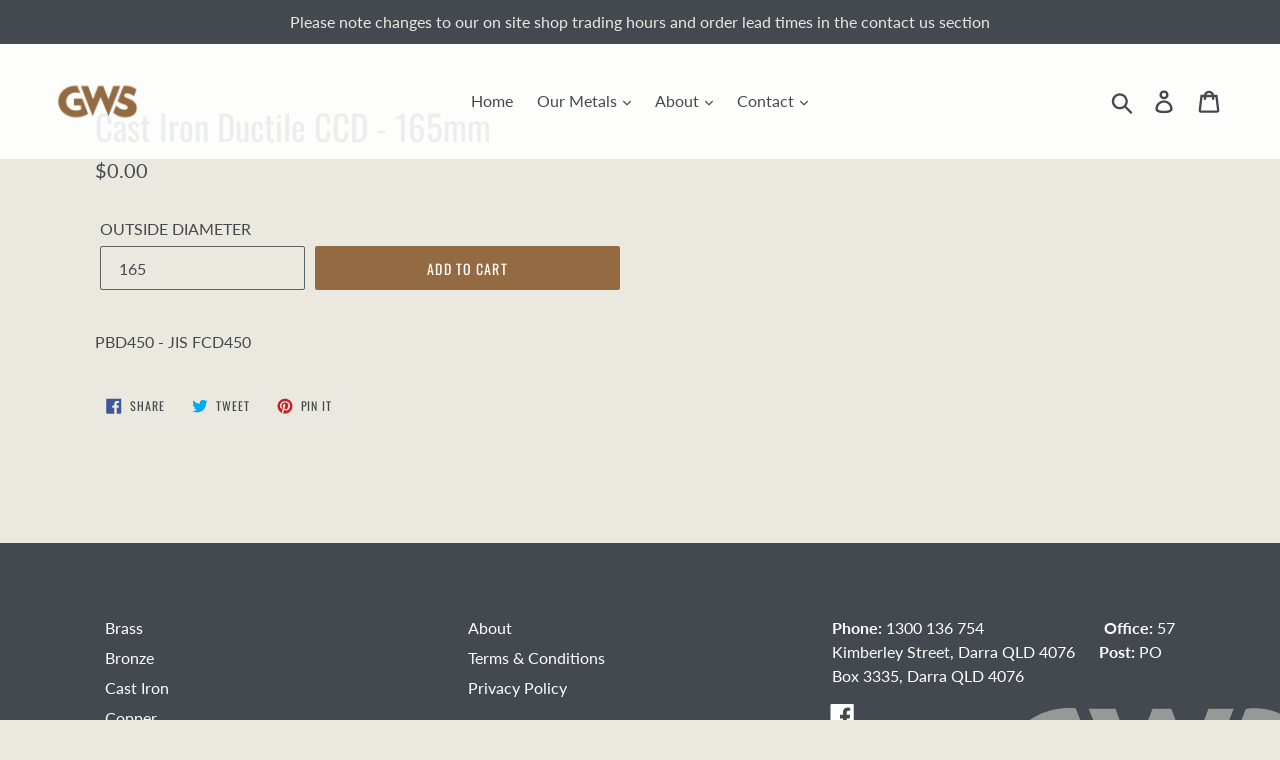

--- FILE ---
content_type: text/css
request_url: https://georgeweston.com.au/cdn/shop/t/8/assets/custom.scss.css?v=72490762118690295931563408516
body_size: 1923
content:
::-moz-selection{color:#444950;background:#eae8df}::selection{color:#444950;background:#eae8df}.btn{-webkit-transition:all .5s ease-in-out;transition:all .5s ease-in-out}.btn:hover{background:#444950;color:#fff}input,select,textarea{background:transparent}h2,.h2{font-size:1.5em}h3,.h3{font-size:2em}.site-nav--has-dropdown:hover .site-nav__dropdown,.site-nav--has-dropdown:focus .site-nav__dropdown{display:block}.site-nav__dropdown{top:30px}.site-nav li{position:relative}#shopify-section-header{position:fixed;top:0;width:100%;z-index:5;-webkit-transition:all .5s ease-in-out;transition:all .5s ease-in-out}#shopify-section-header.shrink{background:#fff;box-shadow:0 -3px 10px #000}#shopify-section-header.shrink .site-header__logo{margin:0 auto;-webkit-transition:all .5s ease-in-out;transition:all .5s ease-in-out}#shopify-section-header .site-header{background:#ffffffe6;border:none}#shopify-section-header .site-header__mobile-nav{background:transparent}.page-container{padding-top:50px}.rte blockquote{position:relative;font-size:150%;margin-top:27.5px;padding-top:50px}.rte blockquote:before{position:absolute;left:50%;top:0;transform:translate(-50%);font-family:"Font Awesome 5 Free";font-weight:900;content:"\f10d"}.rte table tbody td{vertical-align:top}.rte table tbody td h3{margin-top:5px}.main-content{padding-bottom:55px}.mega-title,.mega-subtitle{text-shadow:none}.template-index .main-content{padding-bottom:0}.template-index .main-content #shopify-section-1535931182534{background:#fff;margin-top:-55px;padding:70px 0}.template-index .main-content #shopify-section-1535931282515{padding-bottom:0}.template-index .main-content #shopify-section-1536118354872{padding-top:110px;padding-bottom:110px;background:#fff}.template-index .main-content #shopify-section-1536118354872 .featured-column{border:2px solid #eee;padding-bottom:20px}.template-index .main-content #shopify-section-1535931376557{padding-bottom:55px}.template-index .main-content #shopify-section-1551765876909{background:#946a42;padding:55px 0;margin-bottom:-55px;color:#fff}.template-index .main-content #shopify-section-1551765876909 p{color:#fff}.template-index .main-content .feature-row{margin:-27px auto -31px}.template-index .main-content .feature-row .feature-row__image{width:100%;height:400px;background-size:cover;margin-bottom:7px}.template-index .main-content .feature-row .feature-row__text{padding:50px}@media screen and (max-width: 750px){.template-index .main-content .feature-row .feature-row__text{padding:30px;margin-bottom:50px;text-align:center}}.template-index .main-content .feature-row img.feature-icon{width:120px;margin:-10px -30px 10px}.template-index .main-content .our-metals .featured-column{transition:all .3s ease-in-out;box-shadow:0 0 50px #0000000d}.template-index .main-content .our-metals .featured-column:hover{box-shadow:0 0 50px #0000004d}.template-index .main-content .our-metals .grid{display:flex;flex-wrap:wrap}.template-index .main-content .our-metals .grid .grid__item{display:flex;flex-direction:column;align-items:stretch}.template-index .main-content .our-metals .grid .grid__item .featured-column{display:flex;flex-direction:column;align-items:stetch;flex-grow:1}.template-index .main-content .our-metals .grid .grid__item .feature-row__image-wrapper{margin-bottom:0!important}.template-index .main-content .our-metals .grid .grid__item .feature-row__image-wrapper:after{content:"";position:absolute;left:0;right:0;top:0;bottom:0;background:linear-gradient(transparent 0%,#fff 95%)}.template-index .main-content .our-metals .grid .grid__item .text-with-images{flex-grow:1;background-color:#fff;padding:30px}.slideshow .slideshow__image{background-color:#eae8df;background-size:cover;background-position:right bottom!important}.slideshow .slideshow__overlay:before{background:#00000080;opacity:1}.slideshow .slideshow__text-content .page-width{width:50%;margin:0 auto}.slideshow .slideshow__text-content .page-width .mega-title{color:#fff}.slideshow .slideshow__text-content .page-width .mega-subtitle{color:#fff;max-width:100%;margin-bottom:20px}@media only screen and (max-width: 749px){.slideshow .slideshow__text-content .page-width{width:100%}}.block__quote{background:#444950;padding:100px 50px;text-align:center;font-size:200%;color:#fff}.block__image_with_text .featured-link--half{width:50%;float:left;padding:50px 20px}@media screen and (max-width: 750px){.block__image_with_text .featured-link--half{width:100%;padding:15px 20px}}.block__image_with_text .featured-link--half img{width:100%;padding:5px}@media screen and (min-width: 1100px){.block__image_with_text .featured-link--half{position:relative}.block__image_with_text .featured-link--half img{width:70%}.block__image_with_text .featured-link--half img:nth-of-type(2n){position:absolute;right:0;top:60%}}.block__image_with_text .featured-link--half .description{margin-bottom:40px}.block__image_with_text .image-align--right .featured-link--image{float:right}#collection-page .page-width{padding:70px 55px;text-align:center}@media screen and (max-width: 750px){#collection-page .page-width{padding:70px 17px}}#collection-page .page-width.products{padding-top:0}.collection-grid-item{background:#fff}.collection-grid-item a{transition:all .3s ease-in-out;box-shadow:0 0 50px #0000000d}.collection-grid-item a .collection__title-wrapper{text-align:center;height:25%;display:flex;align-items:center;padding:10px 20px;justify-content:center}.collection-grid-item a .collection__title-wrapper .collection__title{margin:0 auto;text-transform:capitalize;letter-spacing:0px;font-size:120%;font-weight:700}.collection-grid-item a:hover{box-shadow:0 0 50px #0000004d}.product-list-items{background:#fff}#projects .blog-list-view .article-listing{position:relative;width:49%;float:left;padding:20px}@media screen and (max-width: 750px){#projects .blog-list-view .article-listing{width:100%}}#projects .blog-list-view .article-listing:nth-of-type(3n+1),#projects .blog-list-view .article-listing:first-of-type{width:100%;padding:0;border-bottom:1px solid}#projects .blog-list-view .article-listing:first-of-type{width:100%;padding:0}#projects .blog-list-view .article-listing:nth-of-type(3n-1){margin-right:2%}#projects .blog-list-view .article-listing:nth-of-type(3n-1):after{content:"";position:absolute;width:1px;height:100%;right:-2%;top:0;background:#000}@media screen and (max-width: 750px){#projects .blog-list-view .article-listing:nth-of-type(3n-1):after{display:none}}#projects .blog-list-view .article-listing .article__list-image-wrapper{max-width:100%;max-height:none}#projects .blog-list-view .article-listing .article__list-image-wrapper img{width:100%;max-width:100%;max-height:none}#projects .blog-list-view .article-listing .article__content{text-align:center;padding:10px 50px 50px}.template-blog .blog-project,.template-index .blog-project{background:#fff;text-align:center;margin-top:30px;transition:all .3s ease-in-out;box-shadow:0 0 50px #0000000d}.template-blog .blog-project:hover,.template-index .blog-project:hover{box-shadow:0 0 50px #0000004d}.template-blog .blog-project .article__grid-image-container:after,.template-index .blog-project .article__grid-image-container:after{content:"";position:absolute;left:0;right:0;top:0;bottom:0}.template-blog .blog-project .article__title,.template-index .blog-project .article__title{margin:11px 20px}@media screen and (max-width: 750px){.template-blog .blog-project .article__title,.template-index .blog-project .article__title{margin:22px 0}}.template-blog .blog-project .article__grid-meta,.template-index .blog-project .article__grid-meta{padding:20px;margin-bottom:30px}.template-blog .blog-project .article__grid-meta .article__meta-buttons,.template-index .blog-project .article__grid-meta .article__meta-buttons{margin-top:20px!important}.template-blog .blog-project .owl-item,.template-index .blog-project .owl-item{opacity:.2}.template-blog .blog-project .owl-item.center,.template-index .blog-project .owl-item.center{opacity:1}.template-page #shopify-section-header,.template-article #shopify-section-header,.template-blog #shopify-section-header{background:#fff;box-shadow:0 -3px 10px #000}.template-article .article-gallery{border-top:1px solid #946a42;margin-top:40px;padding:40px 0}.template-article .article-gallery img{width:33.33%;padding:5px}@media screen and (max-width: 900px){.template-article .article-gallery img{width:50%}}@media screen and (max-width: 600px){.template-article .article-gallery img{width:100%}}.template-article .rte ul{margin:0!important;list-style:none}.template-article .owl-carousel .owl-stage{display:flex}.template-article .owl-carousel li{list-style:none;width:auto;height:100%}.template-article .owl-carousel .owl-nav{text-align:center}.template-article .owl-carousel .owl-nav .owl-prev{top:50%;position:absolute;transform:translateY(-50%);background:#fff;left:0;font-size:150%;width:5%}.template-article .owl-carousel .owl-nav .owl-next{right:0;top:50%;position:absolute;transform:translateY(-50%);background:#fff;font-size:150%;width:5%}.collection-page.section-header{position:relative;background:#fff;margin:-30px auto 0;padding:100px 50px;background-size:cover;background-position:center}.collection-page.section-header:after{content:"";position:absolute;left:0;right:0;top:0;bottom:0;background:#0009}.collection-page.section-header h1{color:#fff;font-size:4em;position:relative;z-index:1}.back-btn{margin-top:50px}.template-collection #shopify-section-header{background-color:#fff!important}.template-collection .product-page.section-header{position:relative;background:#fff;padding:300px 50px 50px;margin:-155px auto 0;background-size:600px;background-position:top left;background-repeat:no-repeat}.template-collection .product-page.section-header:after{content:"";position:absolute;left:0;right:0;top:0;bottom:0;background:linear-gradient(transparent 30%,#eae8df 95%)}.template-collection .product-page.section-header h1{font-size:4em;position:relative;z-index:1}.template-collection .product-page.section-header .page-width{position:relative;z-index:1;padding-top:30px;font-size:110%;text-align:center}.template-collection .tags .tag{text-transform:uppercase}.template-collection .tags .tag:nth-of-type(n+2){display:none}.template-collection #size-converter{margin-bottom:20px}.template-collection .product-list-items .header{clear:both;display:flex;flex-direction:row;justify-content:space-between;align-items:center;width:100%;background:#eee}.template-collection .product-list-items .product__item{clear:both;display:flex;flex-direction:row;justify-content:space-between;align-items:center;width:100%;border-bottom:1px solid #eee}.template-collection .col{padding:10px 5px;width:100%;height:100%;text-align:center}.template-collection .col.strips span,.template-collection .col.kg span{display:none}#contact .contact-content{margin-top:40px}#contact .contact-form{margin-top:70px}.site-footer{position:relative;overflow:hidden;background:#444950;color:#fff;margin:55px 0 0;padding:15px 0}.site-footer a{color:#fff}.site-footer .site-footer__copyright{font-size:90%;position:relative;z-index:2}.site-footer .site-footer__linklist .site-footer__linklist-item{display:block}.site-footer .site-footer__linklist .site-footer__linklist-item p{color:#fff}.site-footer .social-icons{margin:10px 5px}.site-footer .gw-icon{position:absolute;width:300px;height:auto;bottom:-30px;right:-20px;z-index:1}.site-footer .gw-icon svg{width:100%;height:auto;fill:#eae8df80}#shopify-section-cart-quote-template .contact-form .grid{border-top:1px solid #dddddd;padding-top:50px;margin:100px auto 0}#shopify-section-cart-quote-template .contact-form .grid--half-gutters>.grid__item{padding:0 15px}#shopify-section-cart-quote-template .contact-form label{font-weight:700;text-transform:uppercase;letter-spacing:1px;font-size:80%}#shopify-section-cart-quote-template .contact-form input,#shopify-section-cart-quote-template .contact-form textarea,#shopify-section-cart-quote-template .contact-form select{width:100%;margin-bottom:20px;border:none;background-color:#f8f8f8}#shopify-section-cart-quote-template .contact-form input.btn,#shopify-section-cart-quote-template .contact-form textarea.btn,#shopify-section-cart-quote-template .contact-form select.btn{width:auto;background:#946a42;margin-left:15px}@media screen and (max-width: 780px){#shopify-section-cart-quote-template .contact-form input.btn,#shopify-section-cart-quote-template .contact-form textarea.btn,#shopify-section-cart-quote-template .contact-form select.btn{width:91%}}@media screen and (max-width: 750px){.article__title{line-height:55px}}@media screen and (max-width: 780px){.form-vertical [type=submit],.form-vertical .btn{width:100%}}@media screen and (min-width: 780px){.feature-row__item{width:50%!important;-ms-flex:none;flex:none}}.additionalNotesMobile{display:none}@media screen and (max-width: 760px){#shopify-section-cart-quote-template .border-bottom{display:grid;border-bottom:1px solid black;margin-bottom:20px}#shopify-section-cart-quote-template .border-bottom:last-child{border-bottom:0px solid black}#shopify-section-cart-quote-template .contact-form .grid{padding-top:60px;margin:0 auto}.additionalNotesMobile{display:block;padding:10px 0;text-align:center}.additionalNotes{display:none}.itemstitleMobile{text-align:center;padding-bottom:35px}.list-view-item__title{font-weight:700;font-size:16px;margin-bottom:20px}#shopify-section-cart-quote-template .contact-form input{margin-top:10px}}@media screen and (max-width: 460px){.cart__image-wrapper div{margin-left:42px}.small--text-left{text-align:center!important}#shopify-section-cart-quote-template .contact-form input{margin-top:10px;text-align:center}.template-search .list-view-item .product-card{text-align:center}}@media screen and (max-height: 830px) and (max-width: 415px){.cart__image-wrapper div{margin-left:48px}.small--text-left{text-align:center!important}#shopify-section-cart-quote-template .contact-form input{margin-top:10px;text-align:center}}@media screen and (max-height: 830px) and (max-width: 380px){.cart__image-wrapper div{margin-left:37px}}@media screen and (max-height: 830px) and (max-width: 325px){.cart__image-wrapper div{margin-left:24px}}.clearCartGW{margin-bottom:10px;float:right;margin-right:10px;font-size:12px}@media screen and (max-width: 768px){.clearCartGW{margin-bottom:30px;margin-top:-45px}}
/*# sourceMappingURL=/cdn/shop/t/8/assets/custom.scss.css.map?v=72490762118690295931563408516 */


--- FILE ---
content_type: text/javascript; charset=utf-8
request_url: https://unpkg.com/mminch-64@2.1.0/index.js
body_size: 490
content:
(function (root, factory) {
  /* eslint-disable no-undef */
  if (typeof define === 'function' && define.amd) {
    define([], factory)
  /* eslint-enable no-undef */
  } else if (typeof module === 'object' && module.exports) {
    module.exports = factory()
  } else {
    root.mminch = factory()
  }
}(this, function () {

  function mminch (input) {
    var TO_FRACTION_64 = 0.015625
    var MM_TO_INCH = 25.4
    var INCH_TO_FEET = 12

    var simplifyFraction = function (numerator, _denominator) {
      var denominator = _denominator || 64
      // if there is no denominator then there is no fraction
      if (numerator < 1) {
        return ''
      }
      // fraction can't be broken further down:
      if (
        // a) if numerator is 1
        numerator === 1 ||
        // b) if numerator is prime number
        !((numerator % 2 === 0) || Math.sqrt(numerator) % 1 === 0)
      ) {
        return numerator + '/' + denominator
      }

      var newNumerator = numerator / 2
      var newDenominator = denominator / 2
      return simplifyFraction(newNumerator, newDenominator)
    }

    function toInch (_input) {
      var rawInches = Number(_input || input) / MM_TO_INCH
      // integers
      var integers = Math.floor(rawInches)
      // limit to 6 decimals to avoid conflicts
      var decimals = Number((rawInches % 1).toFixed(6))
      // fractionize for denominator 64
      var fraction64 = Math.round(decimals / TO_FRACTION_64)
      var simplifiedFraction = simplifyFraction(fraction64)
      var result = [integers, simplifiedFraction]
      return result.filter(function (r) { return r }).join(' ')
    }

    function toMM () {
      // should take numbers or strings
      var stringifiedInput = input + ''
      var fragments = stringifiedInput.split(' ')
      var inchesAndDecimals = fragments.map(function (fragment) {
        var broken = fragment.split('/')
        if (broken.length === 2) {
          // Strip the leading 0
          var decimals = (Number(broken[0]) / Number(broken[1])).toFixed(6)
          return decimals.slice(1)
        }
        return Number(broken[0])
      }).join('')

      // convert to mm
      var mm = Number(inchesAndDecimals) * MM_TO_INCH

      // return exact rounding if it is the 1:1 ratio
      // so the user doesn't freaks out of the conversion
      if (mm % MM_TO_INCH === 0) {
        return (Math.round(mm * 10) / 10) + ''
      }
      // round to the nearest half so it matches the toInch()
      // and return as string
      return (Math.round(mm * 2) / 2) + ''
    }

    function toFeet () {
      // parse to MM
      var mm = toMM()
      var inches = Math.round(mm / MM_TO_INCH)
      var feet = Math.floor(inches / INCH_TO_FEET)
      var stringFeet = feet + ' ft'
      var residualInches = Math.round(inches % INCH_TO_FEET)
      var stringInches = residualInches === 0 ? '' :
        ' ' + residualInches + ' in'

      if (!feet) {
        return stringFeet + ' ' + toInch(inches || 1) + ' in'
      }
      return stringFeet + stringInches
    }

    return {
      toInch: toInch,
      toFeet: toFeet,
      toMM: toMM
    }
  }
  return mminch
}))




--- FILE ---
content_type: text/javascript
request_url: https://georgeweston.com.au/cdn/shop/t/8/assets/custom.js?v=90713420954914111291559519669
body_size: 449
content:
var getUrlParameter=function(sParam){var sPageURL=decodeURIComponent(window.location.search.substring(1)),sURLVariables=sPageURL.split("&"),sParameterName,i;for(i=0;i<sURLVariables.length;i++)if(sParameterName=sURLVariables[i].split("="),sParameterName[0]===sParam)return sParameterName[1]===void 0?!0:sParameterName[1]};jQuery(window).scroll(function($){jQuery(".mobile-nav-wrapper.js-menu--is-open").css("transform","translateY(62px)"),jQuery("#shopify-section-header").addClass("shrink");var scroll=jQuery(window).scrollTop(),scrollBottom=jQuery(document).height()-jQuery(window).height()-jQuery(window).scrollTop();scroll<=100&&(jQuery(".mobile-nav-wrapper.js-menu--is-open").css("transform","translateY(103px)"),jQuery("#shopify-section-header").removeClass("shrink"))}),jQuery(function($){var column=$("#Collection .product__item [data-mminch]"),converter=$("button[data-convert-to]");column.each(function(index,item){var mm=$(this).text().trim();$(this).data({mm:mm,inches:mminch(mm).toInch()})}),converter.on("click",function(){var btn_val=$(this).data("convert-to");$("#Collection .header .unit-label").text("("+btn_val+")"),$(this).addClass("active"),$(this).siblings(".active").removeClass("active"),column.each(function(index,item){$(this).text($(this).data(btn_val))})}),$(".ajax-add2cart").on("click",function(){var _=$(this),item={quantity:1,id:_.data("variant-id"),properties:{image_url:$(".product-page.section-header").css("background-image")}},quantity_label=$("#Collection .header .col:nth-last-child(2)").text().trim();item.properties[quantity_label]=_.closest(".product__item").find("input[name=quantity]").val(),$.ajax({url:"/cart/add.js",data:item,method:"POST",complete:function(){_.closest(".product__item").find(".col:nth-last-child(2) input").prop("disabled",!0);var last_col=_.closest(".product__item").find(".col:last-child");last_col.find("span, button").toggle(),$.getJSON("/cart.js",function(cart){if(console.log(cart),$("#CartCount").length===0){var badge='<div id="CartCount" class="site-header__cart-count"><span>'+cart.item_count+'</span><span class="icon__fallback-text medium-up--hide">item</span></div>';$(".site-header__cart").append(badge)}else $("#CartCount span:first-child").text(cart.item_count)})}})}),$("#QuoteForm").on("submit",function(){$(".cart__row").each(function(index,item){var title=$(this).find(".list-view-item__title").text().trim(),req_val=$(this).find(".cart__meta-text input").val(),val_unit=$(this).find(".cart__meta-text").text().trim(),unit=val_unit.substring(val_unit.lastIndexOf("(")+1,val_unit.lastIndexOf(")"));val_unit=unit.length>0?unit:val_unit;var textarea=$(this).find("textarea"),label=req_val+val_unit+" - "+title;textarea.val()!==""&&(label+=".  Additional Notes"),textarea.attr("name","contact["+label+"]")}),$.post("/cart/clear.js")}),function(){window.location.href.indexOf("/cart?contact_posted=true")>-1&&$(".empty-page-content .form-message--success").slideDown()}()});
//# sourceMappingURL=/cdn/shop/t/8/assets/custom.js.map?v=90713420954914111291559519669
